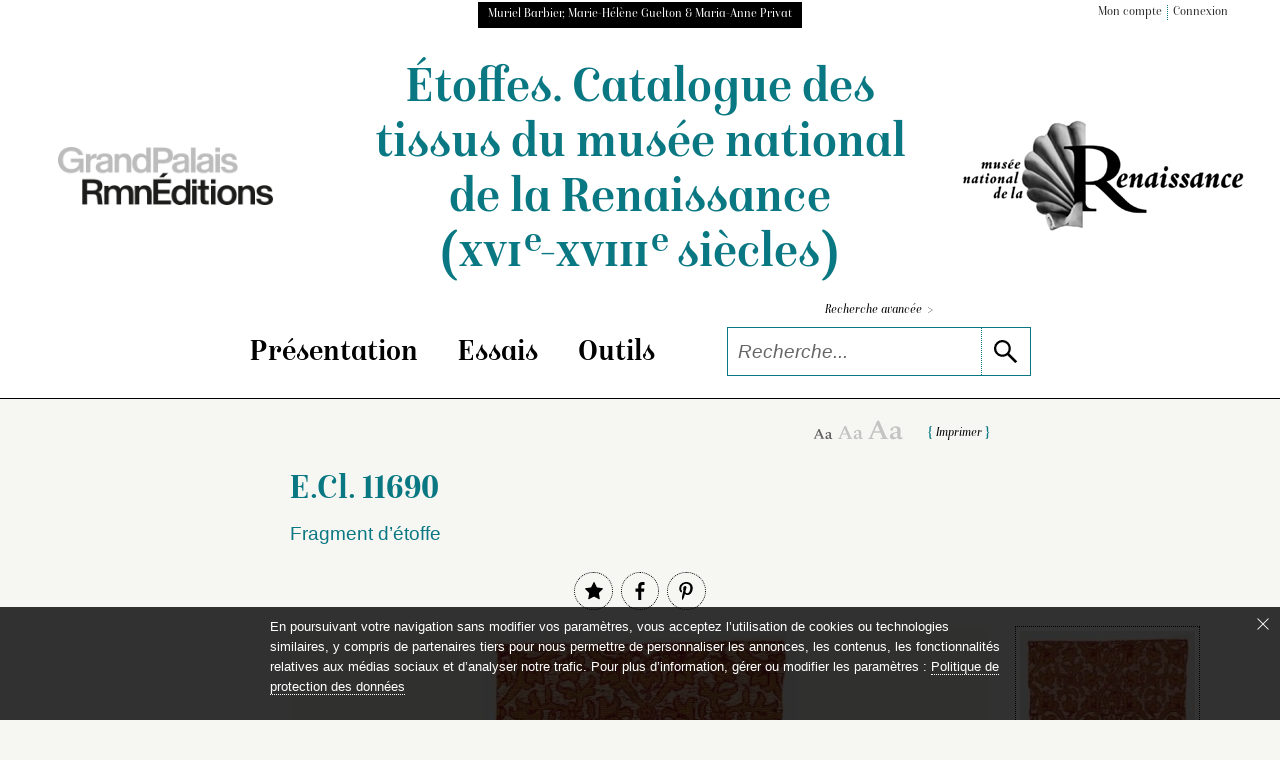

--- FILE ---
content_type: text/html; charset=UTF-8
request_url: https://etoffes.musee-renaissance.fr/notice/notice.php?id=24
body_size: 7812
content:
<!doctype html><html lang="fr" xmlns="http://www.w3.org/1999/xhtml" prefix="og: http://ogp.me/ns#">
<head>
	<!-- Matomo -->
<script nonce="uR8c0vd2++Wsyw8XVoV8hA==">
  var _paq = window._paq = window._paq || [];
  /* tracker methods like "setCustomDimension" should be called before "trackPageView" */
  _paq.push(['trackPageView']);
  _paq.push(['enableLinkTracking']);
  (function() {
    var u="https://matomo.labrmngp.fr/";
    _paq.push(['setTrackerUrl', u+'matomo.php']);
    _paq.push(['setSiteId', '40']);
    var d=document, g=d.createElement('script'), s=d.getElementsByTagName('script')[0];
    g.async=true; g.src=u+'matomo.js'; s.parentNode.insertBefore(g,s);
  })();
</script>
<!-- End Matomo Code -->
<meta name="tdm-reservation" content="1">	<meta charset="utf-8">
	<meta http-equiv="X-UA-Compatible" content="IE=edge,chrome=1">
	
	<!--meta_content-->
	<title>Fragment d’étoffe, E.Cl. 11690</title>
	<meta name="description" content="Catalogue des tissus du musée national de la Renaissance. Notice du numéro d'inventaire E.Cl. 11690"/>
	<link rel="canonical" href="https://etoffes.musee-renaissance.fr/notice/notice.php?id=24"/>
	<!--websem_content-->
	<meta property="og:url" content="https://etoffes.musee-renaissance.fr/notice/notice.php?id=24"/>
	<meta property="og:title" content="Fragment d’étoffe, E.Cl. 11690"/>
	<meta property="og:type" contenu="siteweb" />
	<meta property="og:description" content="Catalogue des tissus du musée national de la Renaissance. Notice du numéro d'inventaire E.Cl. 11690"/>
	
	<link rel="icon" href="../favicon.ico" />
	<meta name="viewport" content="width=device-width, user-scalable=0">	
<link rel="stylesheet" href="/static/css/config_domaine.css?v=251127">
<link rel="stylesheet" href="/static/css/styles_v1-04.css?v=251127">
<link rel="stylesheet" href="/static/css/print.css">	<script src="../static/js/polyfills/polyfills.js" defer></script>
	<script src="../static/js/polyfills/css-variables.js"></script>
	<script async defer src="//assets.pinterest.com/js/pinit.js"></script>
<script nonce="uR8c0vd2++Wsyw8XVoV8hA==">var jNoticeId=24;</script></head>
<body class="body-NOTICE">
<script src="/static/js/jquery-3.3.1.min.js"></script>
<!-- jQuery UI library -->
<script src="https://code.jquery.com/ui/1.12.1/jquery-ui.min.js"></script>

<!-- jQuery UI CSS framework -->
<link rel="stylesheet" href="https://code.jquery.com/ui/1.12.1/themes/base/jquery-ui.css">
<header role="banner">
<header-top class="wrapper">
<div class="black-block">Muriel Barbier, Marie-Hélène Guelton &amp; Maria-Anne Privat</div>	
<ul class="list-dot">
	<li><a href="/dossiers/page_dossiers_iden.php#hn">Mon compte</a></li>
	<li><a href="/dossiers/page_dossiers_iden.php#hn">Connexion</a></li>
</ul>
</header-top>
<header-middle>
<div class="logo-wrapper">
	<a href="https://editions.grandpalaisrmn.fr/fr/editions/les-collections-en-ligne" target="_blank"><img alt="Consulter la liste des catalogues raisonnés d'inventaire de collection de musée produits par GrandPalaisRmnÉditions" src="../static/images/GrandPalaisRmnEditions_NOIR_GRIS.png" data-pin-nopin="true"></a>
</div>	
<div class="wrapper title-header" aria-label="Aller à la page d'accueil du site">
	<a href="../index.php">Étoffes. Catalogue des tissus <br class="br_1700"/>du musée national de la Renaissance <br/>(<span class="pcap">xvi</span><sup>e</sup>-<span class="pcap">xviii</span><sup>e</sup> siècles)</a>
</div>		
<div class="logo-wrapper">
	<a href="https://musee-renaissance.fr/" target="_blank"><img class="img_logo_musee" alt="Aller sur le site web du musée national de la Renaissance" src="../static/images/logo_ecouen.png"></a>
</div>
</header-middle>
<header-menu>
<nav class="wrapper">
<hamburger-menu>
<menu-line></menu-line>
<menu-line></menu-line>
<menu-line></menu-line>
<menu-line></menu-line>
<menu-line></menu-line>
</hamburger-menu>
<ul>
<li>
	<div class="accordion" aria-label="Cliquer pour accéder au sous-menu">Présentation</div>
	<sub-menu>
<a href="../essais/introduction.php#hn">Introduction</a>
<a href="../essais/remerciements.php#hn">Remerciements</a>
</sub-menu></li>
<li>
	<div class="accordion" aria-label="Cliquer pour accéder au sous-menu">Essais</div>
	<sub-menu>
<a href="../essais/textiles_01.php#hn">Histoire de la collection</a>
<a href="../essais/textiles_02.php#hn">Présenter les textiles au musée de Cluny puis au musée national de la Renaissance</a>
<a href="../essais/textiles_03.php#hn">Histoire des textiles à l’Époque moderne</a>
</sub-menu></li>
<li>
	<div class="accordion" aria-label="Cliquer pour accéder au sous-menu">Outils</div>
	<sub-menu>
<a href="../essais/tous-les-textiles.php#hn">Toutes les étoffes</a>
<a href="../outils/index.php#hn">Index</a>
<a href="../outils/bibliographie.php#hn">Bibliographie</a>
</sub-menu></li>
</ul>
<span class="nav-bar"></span>
<div class="form-multi-blocks">
<a href="../recherche/rechercher.php#hn">Recherche avancée <span>></span></a>
<form action="../recherche/resultat.php" method="get" name="form_glob"  aria-label="Recherche libre" role="search" autocomplete="off">
<div class="collapsed-form-bloc">
<input name="Ltout_Op" value="likemot" type="hidden"/><input type="text" id="search" placeholder="Recherche..." name="Ltout" class="iSearchPlus" spellcheck="false" autocomplete="off"/>
<button type="submit" aria-label="lancer la recherche"><svg class="icons"><use xlink:href="../static/images/icons.svg#icon-search"></use></svg></button>
</div>
</form>
</div>
</nav>
</header-menu>
<script nonce="uR8c0vd2++Wsyw8XVoV8hA==">
function compareInsensitive(request, response) {
	
//console.log(request.term);
  // Vérifiez si la variable request.term est définie
  if (typeof request.term === "undefined") {
    // Renvoie un tableau vide si la variable request.term est undefined
    return [];
  }
	else
	{
  // Récupère la chaîne de recherche et la normalise en supprimant les accents et en la convertissant en minuscules
  var term = request.term.normalize("NFD").replace(/[\u0300-\u036f]/g, "").toLowerCase();

  // Filtre les éléments du tableau en fonction de la chaîne de recherche normalisée
  var filtered = response.filter(function(item) {
    return item.label.normalize("NFD").replace(/[\u0300-\u036f]/g, "").toLowerCase().indexOf(term) !== -1;
  });

  // Renvoie le tableau filtré
  return filtered;
  }
}

$(function() {
  // Créez un tableau de suggestions d'autocomplétion
  // Attention : après génération du json en xsl supprimer les derniers , 
  var availableTags = [{ "label": "Brocatelle"}, { "label": "Bursa"}, { "label": "Chine"}, { "label": "Collection Augustine Gérente"}, { "label": "Collection baron de Némès"}, { "label": "Collection Claudius Côte"}, { "label": "Collection Delort de Gléon"}, { "label": "Collection F. Schutz"}, { "label": "Collection Fulgence"}, { "label": "Collection Georges Contenau"}, { "label": "Collection Gustave Dreyfus"}, { "label": "Collection Hassan"}, { "label": "Collection Hein"}, { "label": "Collection Jean Darcel"}, { "label": "Collection Le Manach"}, { "label": "Collection Louis-Charles Besselièvre"}, { "label": "Collection Marcel Guérin"}, { "label": "Collection Marquet de Vasselot"}, { "label": "Collection particulière d’étoffes provenant du château de Fréchou"}, { "label": "Collection Stanislas Baron"}, { "label": "Collection Stora"}, { "label": "Collection Victor Gay"}, { "label": "Constantinople"}, { "label": "Damas"}, { "label": "Double étoffe"}, { "label": "Empire ottoman"}, { "label": "Espagne"}, { "label": "Fez"}, { "label": "Florence"}, { "label": "France"}, { "label": "Gênes"}, { "label": "Gros de Tours"}, { "label": "Italie"}, { "label": "Lampas"}, { "label": "Losange"}, { "label": "Lucques"}, { "label": "Lyon"}, { "label": "Macao"}, { "label": "Maria-Anne Privat"}, { "label": "Marie-Hélène Guelton"}, { "label": "Maroc"}, { "label": "Méditerranée orientale"}, { "label": "Milan"}, { "label": "Muriel Barbier"}, { "label": "Paris"}, { "label": "Perse"}, { "label": "Russie"}, { "label": "Satin"}, { "label": "Sergé"}, { "label": "Sud-Est asiatique"}, { "label": "Taffetas"}, { "label": "Toscane"}, { "label": "Turquie"}, { "label": "Velours ciselé"}, { "label": "Velours coupé"}, { "label": "Velours frisé"}, { "label": "Venise"}];

  // Activez le widget Autocomplete sur l'élément d'entrée de recherche
  $( "#search" ).autocomplete({
    // Utilisez l'option source comme une fonction de rappel qui renvoie un tableau filtré
    source: function(request, response) {
      // Appelle la fonction de comparaison personnalisée pour filtrer le tableau de suggestions d'autocomplétion
      var filtered = compareInsensitive(request, availableTags);

      // Renvoie le tableau filtré
      response(filtered);
    },
	
	// Personnalisez le rendu de chaque élément de la liste
    _renderItem: function( ul, item ) {
      // Créez un nouvel élément <li>
      var li = $( "<li>" );

      // Ajoutez le contenu HTML mis en forme à l'élément <li>
      li.html( item.label );

      // Ajoutez l'élément <li> à la liste non ordonnée
      return li.appendTo( ul );
    },
	
	minLength: 3
  });
});
</script>
</header><main class="main" itemscope itemtype="http://schema.org/Drawing">
<div class="l3c" id="hn">
	<div class="l3c-2 page-top font-size-target">
		<div class="toolbar">
			<breadcrumb-block>
				</breadcrumb-block>
			<font-size-handler>
			<button class="to-fs-small is-active"><svg class="icons"><use xlink:href="../static/images/icons.svg#icon-text"></use></svg></button>
			<button class="to-fs-medium"><svg class="icons"><use xlink:href="../static/images/icons.svg#icon-text"></use></svg></button>
			<button class="to-fs-big"><svg class="icons"><use xlink:href="../static/images/icons.svg#icon-text"></use></svg></button>
			</font-size-handler>
			<button class="link print-btn">Imprimer</button>		</div>
		
<h1 xmlns:xlink="http://www.w3.org/1999/xlink" class="title-2">
   <div class="TITRE-court_notice">E.Cl. 11690</div><span class="titre_auteur">Fragment d’étoffe</span></h1>	</div>
</div>
<div class="l3c page-notice font-size-target">
	<div class="l3c-2">
		<div class="notice-toolbar ">
			<a id="prev_notice" href="#hn" class="notice-prev"></a>			<div class="notice-share">
			<a data-content-popin-trigger="ident" class="notice-fav"><svg class="icons"><use href="../static/images/icons.svg#icon-star"></use></svg><div class="tooltip">Ajouter à mes dossiers</div></a><a href="https://www.facebook.com/sharer/sharer.php?u=https://etoffes.musee-renaissance.fr/notice/notice.php?id=24" class="notice-fb">
   <svg xmlns:xlink="http://www.w3.org/1999/xlink" class="icons">
      <use xlink:href="../static/images/icons.svg#icon-fb"></use>
   </svg></a><a class="notice-pinterest" href="https://www.pinterest.com/pin/create/button/" data-pin-do="buttonBookmark" data-pin-custom="true">
   <svg xmlns:xlink="http://www.w3.org/1999/xlink" class="icons">
      <use xlink:href="../static/images/icons.svg#icon-pinterest"></use>
   </svg></a>			</div>
			<a id="next_notice" href="#hn" class="notice-next"></a>		</div>
		
<div xmlns:xlink="http://www.w3.org/1999/xlink" class="deuxcolls print-no-page-break">
   <div class="notice-slider-wrapper">
      <div class="notice-slider-main">
         <slider-wrapper>
            <smashing-slideshow>
               <div class="slide" data-slide="">
                  <div class="slide-img"><a href="#" class="js-zoom-popin-trigger" data-zoom-target="" ags-size="1500,1500," rel="nofollow"><img src="" ags-src="19-554975" ags-size="700,700," alt="Fragment d’étoffe"></a></div>
                  <div class="slide-caption">© RMN-Grand Palais (musée de la Renaissance, château d’Ecouen) / Mathieu Rabeau</div>
               </div>
               
               <div class="slide" data-slide="">
                  <div class="slide-img"><a href="#" class="js-zoom-popin-trigger" data-zoom-target="" ags-size="1500,1500," rel="nofollow"><img src="" ags-src="19-554976" ags-size="700,700," alt="Fragment d’étoffe"></a></div>
                  <div class="slide-caption">© RMN-Grand Palais (musée de la Renaissance, château d’Ecouen) / Mathieu Rabeau</div>
               </div>
               
            </smashing-slideshow>
            <slider-bullets></slider-bullets>
            <slider-nav>
               <slider-prev class="slider-control"><button>
                     <svg class="icons">
                        <use xlink:href="../static/images/icons.svg#icon-arrow"></use>
                     </svg></button></slider-prev>
               <slider-next class="slider-control"><button>
                     <svg class="icons">
                        <use xlink:href="../static/images/icons.svg#icon-arrow"></use>
                     </svg></button></slider-next>
            </slider-nav>
         </slider-wrapper>
      </div>
      <aside class="notice-slider-aside">
         <div class="notice-slider-aside-inner">
            <div class="notice-slider-main-thumb">
               <div class="notice-slider-nav">
                  <div class="notice-slider-nav-item is-active"><img src="" ags-src="19-554975" ags-size="177,,"></div>
               </div>
               <div class="notice-slider-nav-item"><img src="" ags-src="19-554976" ags-size="177,,"></div>
            </div>
         </div>
      </aside>
   </div>
   
   <div class="notice-intro">
      <h2 class="title-3">E.Cl. 11690</h2>
      
      <p>Fragment d’étoffe</p>
      
      <p><a href="../recherche/resultat.php?ilieu=italie#hn" class="">Italie</a>&nbsp;ou <a href="../recherche/resultat.php?ilieu=espagne#hn" class="">Espagne</a>&nbsp;; <a href="../recherche/resultat.php?iperiode=16_">
            <millesime><span class="pcap">xvi</span><sup>e</sup> siècle
            </millesime></a></p>
      
      <p>Collection Fulgence&nbsp;; achat, 1888&nbsp;; affectation au musée national de la Renaissance-château
         d’Écouen, 1987.
      </p>
      
      <p>Dimensions&nbsp;: H.&nbsp;26&nbsp;cm&nbsp;; L.&nbsp;39&nbsp;cm.<br>Rapport de dessin&nbsp;: H.&nbsp;15,4&nbsp;cm&nbsp;; L.&nbsp;6,5&nbsp;cm.
      </p>
      
   </div>
</div>

<div class="accordion-bloc is-open">
   <div xmlns:xlink="http://www.w3.org/1999/xlink" class="accordion-title title-4">État de conservation</div>
   <div xmlns:xlink="http://www.w3.org/1999/xlink" class="accordion-content is-visible" itemprop="description">
      <p>Empesé&nbsp;; empoussiéré&nbsp;; usure de la face&nbsp;; quelques taches grisâtres.</p>
   </div>
</div>

<div class="accordion-bloc is-open deuxcolls">
   <div xmlns:xlink="http://www.w3.org/1999/xlink" class="accordion-title title-4">Description</div>
   <div xmlns:xlink="http://www.w3.org/1999/xlink" class="accordion-content is-visible">
      <p>Pièce rectangulaire de couleur jaune orangé bordée de rouge sur fond blanc. Le motif
         est formé d’une série de quadrilobes terminés en pointes reliés horizontalement et
         verticalement fermés par une double feuille de style oriental. Le champ de chaque
         lobe est rempli par une rosace à quatre fleurons et l’espace quadrangulaire compris
         entre quatre lobes adjacents, par une autre rosace formée de quatre branches courbes
         rayonnantes. Une chaîne rouge forme le contour des dessins et croise les fils de trame
         jaunes qui en constituent le corps. Un fils de chaîne croise la trame blanche de fond.
      </p>
   </div>
</div>

<div class="accordion-bloc is-open no_placards">
   <div xmlns:xlink="http://www.w3.org/1999/xlink" class="accordion-title title-4">Qualification technique</div>
   <div xmlns:xlink="http://www.w3.org/1999/xlink" class="accordion-content is-visible">
      <p>Lampas, fond satin de 5, chaîne (décochement 3), 2 lats de lancé liés en sergé 3 lie
         1, Z, (par 1 fil ou par 2 fils).
      </p>
      <p><span class="intitule_decroche">Chaîne&nbsp;:&nbsp; </span><span class="decroche">2 chaînes.<br>Proportion&nbsp;: <span class="decroche">3 fils pièce&nbsp;; <br>1 fil de liage.<br></span>Matière&nbsp;: <span class="decroche">fil pièce&nbsp;: soie, organsin S de 2 bouts, rouge&nbsp;; <br>fil poil&nbsp;: soie, organsin S de 2 bouts, jaune.<br></span>Réduction&nbsp;: 75 fils pièce/cm&nbsp;; 28 fils de liage/cm.</span></p>
      <p><span class="intitule_decroche">Trame&nbsp;:&nbsp; </span><span class="decroche">3 lats.<br>Proportion&nbsp;: <span class="decroche">1 coup 1<sup>er</sup> lat, fond&nbsp;; <br>1 coup 2<sup>e</sup> lat, lancé, blanc&nbsp;; <br>1 coup 3<sup>e</sup> lat, lancé, jaune.<br></span>Matière&nbsp;: <span class="decroche">1<sup>er</sup> lat&nbsp;: coton, filé grossier, torsion Z, rose&nbsp;; <br>2<sup>e</sup> lat&nbsp;: soie, assemblé, STA de 2-3 bouts, blanc, jaune&nbsp;; <br>3<sup>e</sup> lat&nbsp;: soie, assemblé, STA de 2-3 bouts, blanc, jaune.<br></span>Réduction&nbsp;: 13 coups/cm.</span></p>
      <p>Sans lisière.</p>
      <p>Teinture en fil.</p>
      <p>Hypothèse d’un métier à la tire.</p>
   </div>
</div>

<div class="accordion-bloc is-open deuxcolls">
   <div xmlns:xlink="http://www.w3.org/1999/xlink" class="accordion-title title-4">Commentaire d’attribution</div>
   <div xmlns:xlink="http://www.w3.org/1999/xlink" class="accordion-content is-visible">
      <p>Ce motif de mauresque rappelle les décors de certains plats de reliure et pourrait
         aussi être rapproché des ornements imaginés par Hieronymus Cock, dans son <i>Variarum protractionum forme quas vulgo Maurusias vocant</i> (Anvers, vers 1540, pl. III, par exemple). Ces ornements de style oriental ont aussi
         eu une certaine répercussion dans le domaine de la céramique –&nbsp;à Saint-Porchaire notamment&nbsp;–
         et dans celui de l’orfèvrerie.
      </p>
   </div>
</div>

<div class="accordion-bloc is-open">
   <div xmlns:xlink="http://www.w3.org/1999/xlink" class="accordion-title title-4">Bibliographie</div>
   <div xmlns:xlink="http://www.w3.org/1999/xlink" class="accordion-content is-visible">
      <p><a class="nocolor" href="../recherche/resultat.php?ibiblio=cat-exp-ecouen-1997-1998#hn">Cat. exp. Écouen 1997-1998</a>, p.&nbsp;141, cat.&nbsp;79.
      </p>
   </div>
</div>

<div xmlns:xlink="http://www.w3.org/1999/xlink" class="accordion-bloc is-open deuxcolls">
   <div class="accordion-title title-4">Index</div>
   <div class="accordion-content is-visible small-print">
      <p><span class="sous-titre_index">Provenance :</span><br><a href="../recherche/resultat.php?iprovenance=collection-fulgence">Collection Fulgence</a></p>
      
      <p><span class="sous-titre_index">Qualification technique abrégée :</span><br><a href="../recherche/resultat.php?itechnique=lampas">Lampas</a></p>
      
   </div>
</div>
<div xmlns:xlink="http://www.w3.org/1999/xlink" class="accordion-bloc">
   <div class="accordion-title title-4">Copyrights</div>
   <div class="accordion-content small-print">
      <p>Étapes de publication :<br><a href="../recherche/resultat.php?iredacteur=red002">Marie-Hélène Guelton</a>, 12&nbsp;juillet 2007, rédaction d’une première version de la notice&nbsp;;<br><a href="../recherche/resultat.php?iredacteur=red003">Muriel Barbier</a>, 10&nbsp;octobre 2019, finalisation de la notice pour première publication.
      </p>
      <p>Pour citer cet article :<br>Marie-Hélène Guelton, Muriel Barbier, «&nbsp;E.Cl. 11690&nbsp;» dans <i>Catalogue des textiles plats du musée national de la Renaissance</i>, mis en ligne le 30&nbsp;septembre 2022. https://textiles-plats.musee-renaissance.fr/notice/notice.php?id=24<br>&copy; Réunion des musées nationaux – Grand Palais, 2022
      </p>
   </div>
</div>	</div>
</div>
</main>

<div class="content-popin" id="Modale_addto_folder" data-content-popin-target="addto-folder">
    <div class="content-popin-overlay js-content-popin-close"></div>
    <div class="content-popin-wrapper">
        <div class="content-popin-content">
            <button class="content-popin-close js-content-popin-close link">Fermer</button>
            <div class="content-popin-inner-content">
                <h2 class="title-2">Choix du dossier où ajouter la notice</h2>
				<div id="liste_dossiers">
					<div class="form-bloc form-bloc--plain"><label>Nom du dossier</label><beautified-select><select></select></beautified-select><div class="form-error-message">Vous devez sélectionner un dossier ou en créer un nouveau.</div></div><button class="btn avec-marge" id="addDossier">Valider</button>
				</div>				
               
				<div class="form-bloc form-bloc--plain" id="form-namefolder">
					<label for="create-folder">Nouveau dossier</label>
					<input id="createfolder" name="Newfolder" class="form-control" type="text">
					<div class="form-error-message">Vous devez saisir un nom de dossier.</div>
				</div>
				<button class="btn" id="notice_NewDossier">Créer et ajouter</button>	
            </div>
        </div>
    </div>
</div>

<div class="content-popin" id="Modale_ident" data-content-popin-target="ident">
    <div class="content-popin-overlay js-content-popin-close"></div>
    <div class="content-popin-wrapper">
        <div class="content-popin-content">
            <button class="content-popin-close js-content-popin-close link">Fermer</button>
            <div class="content-popin-inner-content identification-form">
                <h2 class="title-2">Connexion</h2>
					<div id="error-ident" class="loggin-error-message">Courriel inconnu ou mot de passe incorrect. Veuillez réessayer.</div>
					<!-- --><form>	
                    <div class="form-bloc form-bloc--plain" id="form_saisie_courriel">
                        <label for="saisie_courriel">Courriel</label>
						<input id="saisie_courriel" name="Pseudo" class="form-control" type="text" autocomplete="username">
						<div class="form-error-message">Vous devez saisir le couriel avec lequel vous vous êtes inscrit.</div>
                    </div>
					<div class="form-bloc form-bloc--plain" id="form_saisie_psw">
                        <label for="saisie_psw">Mot de passe</label>
						<input id="saisie_psw" name="Password" class="form-control" type="password" autocomplete="current-password">
						<div class="form-error-message">Vous devez saisir votre mot de passe.</div>
                    </div>
					<search-submit>
                    <button class="btn" id="notice_Ident">Envoyer</button>
						<div class="search-submit-more">
							<div class="search-submit-more-item">Vous n'êtes pas encore inscrit ? <a href="../dossiers/page_dossiers_inscrip.php?Add=#hn">Créer un compte</a></div>
							<div class="search-submit-more-item">Vous avez oublié votre mot de passe ? <a href="../dossiers/page_dossiers_pswrecover.php#hn">Cliquez ici</a></div> 
						</div>
					</search-submit>
                <!-- --></form>		
            </div>
        </div>
    </div>
</div>
<script src="../static/js/ajax_dossiers.js?v=250402" defer></script>
<script src="../static/js/openseadragon/openseadragon.min.js" defer></script>
<footer>
    <button class="to-top">
        <svg class="icons">
            <use xlink:href="../static/images/icons.svg#icon-to-top"></use>
        </svg>
        Haut de page
    </button>
    <div class="footer-top wrapper title-footer">
        Étoffes. Catalogue des tissus <br class="br_350-488"/>du musée national de la Renaissance <br class="br_1110"/><br class="br_768"/>(<span class="pcap">xvi</span><sup>e</sup>-<span class="pcap">xviii</span><sup>e</sup> siècles)
    </div>
    <div class="footer-bottom wrapper">		
		
		<p class="mention_mcc">Ce catalogue est publié avec <br class="br_488"/>le soutien du ministère de la culture, <br/>Direction générale des patrimoines, <br class="br_488"/>sous-direction des collections</p>
		<img class="mention_mcc" alt="catalogue raisonné en ligne publiée avec le soutien du ministère de la culture" src="../static/images/MC_nb_50px.png" role="presentation"/>
        <ul>
            <li><a href="/infos/rgpd.php#hn">Protection des données</a></li>
            <li><a href="/infos/legal.php#hn">Mentions légales</a></li>
            <li><a href="/infos/link.php#hn">Liens utiles</a></li>
        </ul>
        <p class="copy">© Coproduction musée national de la Renaissance – RMNGP, 2022<br class="br_768"/> mis en ligne le 28/09/2022</p>
    </div>	
	<div id="divCookiePolicy" class="divCookiePolicy">
        <p>En poursuivant votre navigation sans modifier vos paramètres, vous acceptez l’utilisation de cookies ou technologies similaires, y compris de partenaires tiers pour nous permettre de personnaliser les annonces, les contenus, les fonctionnalités relatives aux médias sociaux et d’analyser notre trafic. Pour plus d’information, gérer ou modifier les paramètres : <a class="btCookie" href="/infos/rgpd.php#hn">Politique de protection des données</a></p><a class="btCloseCookie" aria-label="Fermer le bandeau cookie"></a>
    </div>	
</footer><script src="/static/js/utils.js" defer></script><script src="/static/js/scrollIt.js"></script><script src="/static/js/SmashingSlideshow.js" defer></script><script src="/static/js/Mousescroll.js" defer></script><script src="/static/js/synchNav.js" defer></script><script src="/static/js/Slide.js" defer></script><script src="/static/js/ScrollProgress.js" defer></script><script src="/static/js/EasyMasonry.js" defer></script><!--<script src="/static/js/magnificientVideoPlayer.js" defer></script><script src="/static/js/magnificientAudioPlayer.js" defer></script>--><script src="/static/js/Micropopin.js" defer></script><script src="/static/js/contentPopin.js" defer></script><script src="/static/js/zoomPopin.js" defer></script><script src="/static/js/beautified-select.js?v=250409" defer></script><script src="/static/js/agsIIIF.js" defer></script><script src="/static/js/script_v1.3.js?v=250409.3" defer></script><script src="/static/js/cookies_legal.js" defer></script><script nonce="uR8c0vd2++Wsyw8XVoV8hA==">
//Script d'activation des raccourcis clavier pour la navigation internotice
document.addEventListener('keydown', function(event) {
	if (event.key === 'ArrowLeft') {
		event.preventDefault(); // Empêche l'action par défaut (par exemple, ouvrir la barre de recherche du navigateur)
		document.getElementById('prev_notice').click(); // Déclenche l'événement de clic du lien
	}
	else if (event.key === 'ArrowRight') {
		event.preventDefault(); // Empêche l'action par défaut (par exemple, ouvrir la barre de recherche du navigateur)
		document.getElementById('next_notice').click(); // Déclenche l'événement de clic du lien
	}
});
</script>
<script src="../static/js/dossier_handler.js?v=250403" defer></script>
</body>
</html>

--- FILE ---
content_type: text/css
request_url: https://etoffes.musee-renaissance.fr/static/css/config_domaine.css?v=251127
body_size: 335
content:
/* déclinaison de la maquette
--themecolorRGB = couleur du theme principale
*/
:root {
        --themecolorRGB: 10, 120, 130; /*Cyan drapé christ (Ecouan) : =#0a7882 - Doré : 186, 158, 102 = #ba9e66*/
      }
	  
img.img_logo_musee {
        max-width: 282px;
      }
	  
 header-middle .logo-wrapper:first-child  img {
          width: 90%; }
 header-middle .logo-wrapper:last-child  img {
          width: 100%; }
		  

/* fall back pour Internet explorer qui ne sait pas gérer les variables
remplacer dans styles.css les valeurs de #002c57
*/

ligne_desc, ligne_histo{
  display: block;
  margin: 0;
  padding: 0;
  border: 0;
  font-size: 100%;
  font: inherit;
  vertical-align: baseline; }


	
	










--- FILE ---
content_type: text/css
request_url: https://etoffes.musee-renaissance.fr/static/css/print.css
body_size: 1917
content:
@page {
 size: A4 portrait;
 margin: 2.4cm 1.9cm 3.1cm;
}

@media print {
	
	body {
		background: #fff;
		color: #000;
		}
		
	img {break-inside: avoid;}

	a {color: #000;}
	.l3c-2 a {color: #000;}
	
	.text-note-trigger {
	color: #000;
	padding-left: 0;
	font-weight: unset;
	cursor: unset;
	}
	
	 p,
.text-zone p,
.page-home .scroll-wrapper p,
.glossaire-section-content p,
.page-notice p, 
.notice-intro p,
.articles li {
		font-size: 10pt;
		line-height: 15pt;
		color: #000;
		padding-bottom: unset;
		}
		
	.articles li {
		padding-left: 0.5rem;
	}

	.br-noprint::before {content: ' ; '; }
	.br-noprint {content: ''; }
	.print-no-page-break {
		break-inside: avoid;		
		margin-bottom: 20px;}
	.sdc {
		break-before:column;
	}
	.pbb {
		break-before:page;
	}
	  /******

		HEADER
		
		******/
	  header {display: none; }

		/******
		MAIN
		******/
	.toolbar {display: none;}
	.pagination {display: none;}
	.main {padding-bottom: 0;}

	main, 
	.l3c
	{
		margin: 0;
		border: none;
		width: 100%;
		float: none;
		padding: 0;
		text-align: left;
		}
		
	.l3c-2 {
    max-width: 172mm;
	}
		/******
		IMGs - NOTICE
		******/
	
	smashing-rail smashing-slide {display: none;}
		smashing-rail smashing-slide:first-child {
			display: block;
			width: 650px;
			}
	.notice-slider-main .slide:not(:first-child){
		display: none;}
	.slide {break-inside: avoid;}
	.notice-slider-main .slide-img {
		width: 317px;
		height: auto;
		margin-bottom: 0.5rem;
		}
	.slide-img img {
		max-height: 317px;
	}
	.notice-slider-main .slide-caption {
		font-size: 8pt;
		line-height: 10pt;
		margin-left: 0px;
		margin-right: 0px;
		width: 317px;
		}
	.text-zone figcaption,
	.text-zone .slide-caption {
		font-size: 8pt;
		line-height: 10pt;
		}
	
	.notice-gallery-wrapper {
    max-width: unset;
		}	
	easy-masonry,
	.liste-comparaison {
		display: block;
		width: 650px;
		height: auto;
		}
	easy-masonry {
    justify-content: unset;
    align-items: unset;
	}
	.notice-gallery-wrapper masonry-column {
		flex: unset;
		margin-right: unset;
		}
	.notice-folder-item,
	.wrapper-img-comparaison{
		display: inline-block;		
		vertical-align: top;
		margin-bottom: 20px;
		page-break-inside: avoid;
		}
	.notice-folder-item {
    background: unset;
    border-bottom: unset;
    position: unset;
    color: unset;
		}
	.folder-item-img,
	.img-comparaison {
		display: flex;
		width: 156px;
		height: 156px;		
		justify-content: center;
		align-items: center;
		background: #edede8;
		margin-bottom: 8px;
		}
	.notice-gallery-wrapper masonry-column:last-child {
		margin-left: 0px;
	}
	
	.folder-item-img {
		position: unset;
		}
	.folder-item-img a {
    display: unset;
    flex-wrap: unset;
    position: unset;
		}
	div.folder-item-img > a > img,
	div.img-comparaison img {
		max-width: 156px;
		max-height: 156px;
		}

	.notice-gallery-wrapper img {
    width: unset;
		}
	.folder-item-title {
    align-self: unset;
    padding: unset;
    font-family: unset;
		}
	.folder-item-info {
    padding: unset;
    margin-top: unset;
		}
	.folder-item-info,
	h2.folder-item-title,
	.caption-comparaison{
		display: block;
		width: 156px;
		font-size: 8pt;
		line-height: 10pt;
		}
		
	.caption-comparaison{
		padding: 0px 0.625rem 0px;
	}

		/******
		NOTICE
		******/
	.notice-toolbar {display: none; }


	.page-top .title-2 {display: none;}
	

	.notice-intro {
		break-inside: avoid;
	}
	.notice-intro .title-3 {
		font-size: 16pt;
		line-height: 19pt;
		color: #000;
		margin-bottom: 7pt;
		}
	.notice-intro p {margin-bottom: 7pt;}
	
	.title-4 {
		font-size: 13pt;
		line-height: 15pt;
		color: #000;		
		}
		
	.notice-intro {
		margin-top: 0px;
		margin-bottom: 0px;}
	.accordion-title {
		padding: 7px 0 7px;
		margin-bottom: 15px;
		display: block;
		column-span: all;
		break-after: avoid-page;
		border-top: 0px;
		/*orphans: 2;*/
		}
	.accordion-title::after {display: none;}
	
	.deuxcolls {
		column-count: 2;}
		

	.accordion-bloc.is-open + .accordion-bloc {margin-top: 20px;}
	/*p {
		orphans: 3;
	}*/
	
	.accordion-bloc.essais.ensembles {display: none;}
	
	.accordion-bloc.essais.liste {margin-top:15pt;}

	.text-note-content {display: none;}
	
	.accordion-content {
		max-height: 100%; 
		break-before: avoid-page;}
	.accordion-content p {margin-bottom:0px;}
	
	
	.page-notice p.auteur-com {margin-bottom:0px;
	margin-top:15pt;}
	 
	.liste,
	.accordion-content.small-print p,
	.glossaire-section .timeline-section p	{
    font-size: 8pt;
    line-height: 11pt;
    padding-bottom: 6pt;
	}
	
	.liste:last-child,
	.accordion-content.small-print p:last-child {
    padding-bottom: 0;
	}
		
	 
	NOTES {display: block;}
	.note {
    display: block;
    font-size: 8pt;
    line-height: 12.5pt;
    padding-bottom: 5pt;
	}
	

	.note:last-child {padding-bottom: 0pt;}
	
	.content-popin {
	  display: none; }
	  
	.notice-gallery-wrapper .folder-item-info {
		 font-size: 8pt;
		 margin-top: 0;
		 padding: 0 0.625rem 0;
		 margin-bottom: 15px;
	}

	.notice-gallery-wrapper .folder-item-title {
		padding: 4px 0.625rem 4px;
		font-size: 10pt;
		line-height: 1;
	}
	
	.notice-gallery-wrapper .notice-folder-item {
		border-bottom: 0px;
		margin-bottom: 0;
		max-width: 156px;		
		margin-right: 6px;
	}
	


	  /******

		FOOTER
		
		******/
	  footer {
	  display: none; }
	  
	 

	/* essais */
	h1.title-1 {
		font-size: 38pt;
	}
	h2 {break-after:avoid-page;}

	  h3 {
		column-span: all;
		margin-top: 40px;}
		
	.text-zone figure{
	margin-top: 40px;
	break-inside:avoid-column;
	}
		
	h3.title-3.nomargin,
	.text-zone figure.nomargin {
		margin-top: 0px;}
	
	.text-zone blockquote {
		font-size: 12pt;
		break-inside: avoid-column;
	}

	.text-zone p {
    margin-bottom: 15pt;
		}
		
	.text-zone p.nosaut {
    margin-bottom: unset;
		}
	
	figure img {
		width: 100%;
	}
	
	.text-zone figcaption {
		font-size: 8pt;
	}
	
	.break-colonne {
		break-before:column;
	}
	
	.wrapper_tableau {
    font-size: 8pt;
    line-height: 12pt;
	}
	
	.col1 {
    padding-left: 0.3rem;
    padding-right: 0.5rem;
    padding-top: 0.2rem;
    padding-bottom: 0.2rem;
	}
	
	.col2 {
    padding-left: 0.5rem;
    padding-right: 0.3rem;
    padding-top: 0.2rem;
    padding-bottom: 0.2rem;
	}
		
	  /* CHRONOLOGIE */
	  timeline-block {display: none; }
	  .chrono-date::after {
		border: 5px solid var(--themecolor, #333);
		right: 0px;
		}
	  .chrono-line--special .chrono-date::after {border: 1px solid var(--themecolor, #333);}
	  /* Glossaire */
	  .glossaire-nav {display: none; }
	  /* Notice */
	  
	.glossaire-section .timeline-section:not(:last-child) {
    margin-bottom: 0;
	}
	
	.glossaire-section .title-31 {
    padding-bottom: unset;
	font-size: 10pt;
	margin-top: 0;	
	column-span: unset;
	}
	
	.glossaire-section-title {
		margin-bottom: 10pt;
		font-size: 32pt;
		line-height: 1.2;
	}
	
	.glossaire-section:not(:last-child) {
    margin-bottom: 10pt;
	}
	  
	  audio-player,
	  video-player {
		display: none !important;
		}
	
	.notice-slider-aside {display: none;}
	.notice-slider-main slider-bullets,
	slider-bullets {display: none;}
	slider-nav {display: none;}
	.lien-index {display: none;}
	
		/******

		Home
		
		******/
	
	.js-home-carousel {display: none;}
	.vertical-next {display: none;}
	.page-home .scroll-wrapper	{
	width: 100%;
	margin-right: 0;
	margin-top: 0;
    margin-bottom: 0;
	}
	.page-home .scroll-wrapper .scroll-inner {
		padding-right: 0;
		margin-bottom: 0;
	}
	.wrapper {
	/*max-width:  172mm;*/
    max-width:  120mm;
    padding: 0;
    margin: 0;
    position: unset;
	margin-left:52mm;
	margin-top: 30mm;
	}
	.page-home {
    padding: 0;
	background-color: unset;
	border-top:0;}
	
	.page-home .scroll-wrapper p {
	text-align: justify;}

}




--- FILE ---
content_type: application/xml
request_url: https://etoffes.musee-renaissance.fr/fcgi-bin/iipsrv.fcgi?Zoomify=/ecouen-tp/19-554976.tif/ImageProperties.xml
body_size: 9
content:
<IMAGE_PROPERTIES WIDTH="1025" HEIGHT="1500" NUMTILES="30" NUMIMAGES="1" VERSION="1.8" TILESIZE="256" />

--- FILE ---
content_type: application/xml
request_url: https://etoffes.musee-renaissance.fr/fcgi-bin/iipsrv.fcgi?Zoomify=/ecouen-tp/19-554975.tif/ImageProperties.xml
body_size: 9
content:
<IMAGE_PROPERTIES WIDTH="1025" HEIGHT="1500" NUMTILES="30" NUMIMAGES="1" VERSION="1.8" TILESIZE="256" />

--- FILE ---
content_type: application/javascript
request_url: https://etoffes.musee-renaissance.fr/static/js/scrollIt.js
body_size: 910
content:
"use strict";
{
  function scrollIt(destination, duration, easing, callback) {
    if(duration === undefined) duration = 200;
    if(easing === undefined) easing = "easeOutQuad";
    
    const easings = {
      linear: function(t) {
        return t;
      },
      easeInQuad: function(t) {
        return t * t;
      },
      easeOutQuad: function(t) {
        return t * (2 - t);
      },
      easeInOutQuad: function(t) {
        return t < 0.5 ? 2 * t * t : -1 + (4 - 2 * t) * t;
      },
      easeInCubic: function(t) {
        return t * t * t;
      },
      easeOutCubic: function(t) {
        return (--t) * t * t + 1;
      },
      easeInOutCubic: function(t) {
        return t < 0.5 ? 4 * t * t * t : (t - 1) * (2 * t - 2) * (2 * t - 2) + 1;
      },
      easeInQuart: function(t) {
        return t * t * t * t;
      },
      easeOutQuart: function(t) {
        return 1 - (--t) * t * t * t;
      },
      easeInOutQuart: function(t) {
        return t < 0.5 ? 8 * t * t * t * t : 1 - 8 * (--t) * t * t * t;
      },
      easeInQuint: function(t) {
        return t * t * t * t * t;
      },
      easeOutQuint: function(t) {
        return 1 + (--t) * t * t * t * t;
      },
      easeInOutQuint: function(t) {
        return t < 0.5 ? 16 * t * t * t * t * t : 1 + 16 * (--t) * t * t * t * t;
      }
    };
    
    const start = window.pageYOffset;
    const startTime = 'now' in window.performance ? performance.now() : new Date().getTime();
    
    const documentHeight = Math.max(document.body.scrollHeight, document.body.offsetHeight, document.documentElement.clientHeight, document.documentElement.scrollHeight, document.documentElement.offsetHeight);
    const windowHeight = window.innerHeight || document.documentElement.clientHeight || document.getElementsByTagName('body')[0].clientHeight;
    const destinationOffset = typeof destination === 'number' ? destination : destination.offsetTop;
    const destinationOffsetToScroll = Math.round(documentHeight - destinationOffset < windowHeight ? documentHeight - windowHeight : destinationOffset);
    
    if ('requestAnimationFrame' in window === false) {
      window.scroll(0, destinationOffsetToScroll);
      
      if (callback) {
        
        callback();
        
      }
      return;
    }
    
    function scroll() {
      const now = 'now' in window.performance ? performance.now() : new Date().getTime();
      const time = Math.min(1, ((now - startTime) / duration));
      const timeFunction = easings[easing](time);
      window.scroll(0, Math.ceil((timeFunction * (destinationOffsetToScroll - start)) + start));
      
      if (window.pageYOffset === destinationOffsetToScroll) {
        if (callback) {
          callback();
        }
          //simo (click goToTop()) pour le "menu lat�ral": remove class "is-active" pour les li sauf le premier,  height = 0 pour les span
          if (destinationOffsetToScroll === 0) {
			  //thomas 
			  const menu_lateral = document.getElementsByTagName("timeline-block");
              const timelineSections = document.querySelectorAll(".timeline-section");
              if (menu_lateral.length > 0) {
                  Array.from(timelineSections).map(function (element) {
                      const link = document.querySelector("[href='#" + element.id + "']");
                      link.nextElementSibling.style.height = 0;

                      link.closest("li").classList.remove("is-active");
                  });
                  const firstLink = document.querySelector("[href='#" + timelineSections[0].id + "']");
                  firstLink.closest("li").classList.add("is-active");
              }
          }

          //
        return;
      }
      
      requestAnimationFrame(scroll);
    }
    
    scroll();
  }

  window.scrollIt = scrollIt;
}

--- FILE ---
content_type: application/xml
request_url: https://etoffes.musee-renaissance.fr/fcgi-bin/iipsrv.fcgi?Zoomify=/ecouen-tp/19-554976.tif/ImageProperties.xml
body_size: 9
content:
<IMAGE_PROPERTIES WIDTH="1025" HEIGHT="1500" NUMTILES="30" NUMIMAGES="1" VERSION="1.8" TILESIZE="256" />

--- FILE ---
content_type: application/javascript
request_url: https://etoffes.musee-renaissance.fr/static/js/Mousescroll.js
body_size: 338
content:
{

	function Mousescroll(wrapperElement, scrollingElement) {
		
		const self = this;
		
		this.wrapper = wrapperElement;
		this.inner = scrollingElement;
		this.inner.style.transition = "transform .6s ease-out";
		
		this.init(self);
	}
	
	Mousescroll.prototype.init = function(self) {
		
		
		this.scrollHandler = function(e) {
			
			self.wrapperBoundings = self.wrapper.getBoundingClientRect();
			self.innerBoundings = self.inner.getBoundingClientRect();
			
			if(e.clientX < self.wrapperBoundings.left && e.clientX > self.wrapperBoundings.right)  return;
			if(e.clientY < self.wrapperBoundings.top && e.clientY > self.wrapperBoundings.bottom) return;
			
			const mouseY = ((e.clientY - self.wrapperBoundings.top) / self.wrapperBoundings.height * 100).toFixed(0);
			const target = ((self.innerBoundings.height - self.wrapperBoundings.height) * mouseY / 100).toFixed(0);
			
			self.inner.style.transform = "translate3D(0, -" + target + "px, 0)";
			//self.inner.style.top = "-" + target + "px";
		}
		
		this.wrapper.addEventListener("mousemove", throttle(this.scrollHandler, 100), false);
	}
	
	Mousescroll.prototype.refresh = function() {
		this.init(this);
	}
	
	Mousescroll.prototype.destroy = function() {
		this.wrapper.removeEventListener("mousemove", this.scrollHandler, false);
	}

	window.Mousescroll = Mousescroll;
}

--- FILE ---
content_type: application/javascript
request_url: https://etoffes.musee-renaissance.fr/static/js/cookies_legal.js
body_size: 328
content:
$(document).ready(function () {initCookies();});

function initCookies() {
    //display message for cookie
    if ($("#divCookiePolicy").length) {
        var cookie = getCookie();
        if (cookie.length && cookie === 'true') {
            $("#divCookiePolicy").css({ display: "none" });
        } else {
            $("#divCookiePolicy").css({ display: "block" });
        }
    }
}

function setCookie(cvalue) {
    var date = new Date();
    var days = 180;
    date.setTime(date.getTime() + (days * 24 * 60 * 60 * 1000));
    var expires = "expires=" + date.toUTCString();
    document.cookie = 'RMNAtelierGenesis' + "=" + cvalue + "; " + expires+"; path =/";
}

function getCookie() {
    var name = 'RMNAtelierGenesis' + "=";
    var ca = document.cookie.split(';');
    for (var i = 0; i < ca.length; i++) {
        var c = ca[i];
        while (c.charAt(0) === ' ')
            c = c.substring(1);
        if (c.indexOf(name) === 0)
            return c.substring(name.length, c.length);
    }
    return "";
}
function hideDivCookie() {
    $("#divCookiePolicy").css({ display: "none" });
    setCookie(true);
}

--- FILE ---
content_type: image/svg+xml
request_url: https://etoffes.musee-renaissance.fr/static/images/svg/icon_loupe_plus.svg
body_size: 190
content:
<svg data-name="Calque 1" xmlns="http://www.w3.org/2000/svg" width="30" height="30"><path d="M18.41 18.42a8.92 8.92 0 1 1 0-12.62 8.93 8.93 0 0 1 0 12.62m2.25-14.87a12.11 12.11 0 1 0-1.43 18.34l10.92 10.93a.65.65 0 0 0 .91 0l1.72-1.79a.65.65 0 0 0 0-.91L21.89 19.23a12.11 12.11 0 0 0-1.23-15.68" fill="#4d4d4d" fill-opacity="0.5" /><path fill="#4d4d4d" fill-opacity="0.5" d="M11.35 6.32h1.49v11.67h-1.49z"/><path fill="#4d4d4d" fill-opacity="0.5" d="M6.25 11.41h11.67v1.49H6.25z"/></svg>

--- FILE ---
content_type: application/javascript
request_url: https://etoffes.musee-renaissance.fr/static/js/SmashingSlideshow.js
body_size: 3458
content:
"use strict";
//ajout Thomas pour caler les hauteurs de slide show
window.addEventListener('load', function () {
		const tous_les_smashingslideshow = document.getElementsByTagName("smashing-slideshow");
		if (tous_les_smashingslideshow.length!==0){
		setTimeout(function () {fix_slideshow_min_heigth(tous_les_smashingslideshow); }, 800);
		}
	});


function fix_slideshow_min_heigth(tous_les_smashingslideshow) {		
	for (i=0;i<tous_les_smashingslideshow.length;i++)		
	{
		var slideimg_local = tous_les_smashingslideshow[i].getElementsByClassName("slide-img");
		var slideimg_local_Height = [];
		for (var j=0;j<slideimg_local.length;j++)
		{
			slideimg_local_Height[j] = slideimg_local[j].clientHeight;
		}
		slideimg_local_Height = slideimg_local_Height.sort(compareNombres);
		var taille = slideimg_local_Height.length - 1;
		var maxheight = slideimg_local_Height[taille];
		if (maxheight!==slideimg_local_Height[0]){
			maxheight = maxheight + "px";
			for (var j=0;j<slideimg_local.length;j++)
			{
				slideimg_local[j].style.minHeight = maxheight;
			}
		
		}
	};
}

function compareNombres(a, b) {
  return a - b;
}
//fin Thomas pour caler les hauteurs de slide show		
function isNumeric(n) {
    return !isNaN(parseFloat(n)) && isFinite(n);
}
var SmashingBulletsRail = (function () {
    function SmashingBulletsRail(node) {
        this.bullets = [];
        if (node === undefined) {
            this.node = document.createElement("nav");
        }
        else {
            this.node = node;
        }
    }
    SmashingBulletsRail.prototype.getNode = function () {
        return this.node;
    };
    SmashingBulletsRail.prototype.add = function (bullet) {
        this.bullets.push(bullet);
        this.node.appendChild(bullet.getNode());
    };
    SmashingBulletsRail.prototype.getBullets = function () {
        return this.bullets;
    };
    return SmashingBulletsRail;
}());
// modification par Thomas pour afficher des numéros de figures si on ajoute un attribut init_figures à smashing-slideshow voir la function SmashingBullet qui récupère et envoie init_figures
var SmashingBullet = (function () {
    function SmashingBullet(index, slideshow, init_figures) {
        var _this = this;
        this.node = document.createElement("button");
        this.index = index;
		this.init_figures = parseInt(init_figures);
		  if (this.init_figures > 0) {
			var _etiquette = ' fig. ';
		  } else {
			var _etiquette = '';
			this.init_figures = this.init_figures + 1;
		  }
        this.node.appendChild(document.createTextNode("" + _etiquette + (this.index + this.init_figures)));
        this.slideshow = slideshow;
        this.node.addEventListener("click", function () {
            if (_this.slideshow.getAnimation() === "slide") {
                _this.slideshow.goTo(_this.index);
            }
            else {
                _this.slideshow.fadeTo(_this.index);
            }
        });
    }
    SmashingBullet.prototype.getNode = function () {
        return this.node;
    };
    SmashingBullet.prototype.setActive = function () {
        var BULLETS_RAIL = this.slideshow.getBulletsRail();
        var BULLETS = BULLETS_RAIL.getBullets();
        BULLETS.forEach(function (bullet) {
            bullet.getNode().classList.remove("active");
        });
        this.node.classList.add("active");
    };
    return SmashingBullet;
}());
var SmashingArrow = (function () {
    function SmashingArrow(configuration) {
        var _this = this;
        if (["left", "right"].indexOf(configuration.orientation) === -1) {
            throw new SyntaxError("Arrow orientation must be either \"left\" or \"right\".");
        }
        this.slideshow = configuration.slideshow;
        if (configuration.node === undefined || configuration.node === null) {
            this.node = document.createElement("button");
				this.slideshow.getNode().appendChild(this.node);
        }
        else {
            this.node = configuration.node;
        }
        this.orientation = configuration.orientation;
        this.node.classList.add("smashing-arrow", this.orientation);
        this.node.addEventListener("click", function () {
            if (_this.orientation === "left") {
                if (_this.slideshow.getAnimation() === "slide") {
                    _this.slideshow.goTo(_this.slideshow.getActiveSlide().getIndex() - 1);
                }
                else {
                    _this.slideshow.fadeTo(_this.slideshow.getActiveSlide().getIndex() - 1);
                }
            }
            else if (_this.orientation === "right") {
                if (_this.slideshow.getAnimation() === "slide") {
                    _this.slideshow.goTo(_this.slideshow.getActiveSlide().getIndex() + 1);
                }
                else {
                    _this.slideshow.fadeTo(_this.slideshow.getActiveSlide().getIndex() + 1);
                }
            }
        });
    }
    return SmashingArrow;
}());
var SmashingSlide = (function () {
    function SmashingSlide(content, slideshow) {
        this.index = 0;
        this.dragged = false;
        this.dragX = 0;
        this.node = document.createElement("smashing-slide");
        this.content = content;
        this.node.appendChild(content);
        this.slideshow = slideshow;
        if (this.slideshow.getAnimation() === "slide") {
            this.node.addEventListener("mousedown", this.dragStart.bind(this), true);
            this.node.addEventListener("mousemove", this.drag.bind(this), true);
            this.node.addEventListener("mouseup", this.dragEnd.bind(this), true);
            this.node.addEventListener("mouseleave", this.dragEnd.bind(this), true);
        }
    }
    SmashingSlide.prototype.dragStart = function (event) {
        this.dragged = true;
        this.slideshow.getRail().setSlideTime("0s, 0.5s");
        this.dragX = event.clientX;
        event.preventDefault();
    };
    SmashingSlide.prototype.drag = function (event) {
        if (this.dragged) {
            var calc = -((this.dragX - event.clientX) + this.index * parseFloat("" + this.getWidth()));
            this.slideshow.getRail().getNode().style.left = calc + "px";
        }
        event.preventDefault();
    };
    SmashingSlide.prototype.dragEnd = function (event) {
        if (this.dragged) {
            this.dragged = false;
            var left = Math.abs(parseFloat("" + this.slideshow.getRail().getNode().style.left)) - (this.index * parseFloat("" + this.getWidth()));
            var forward = event.clientX - this.dragX;
            var width = parseFloat("" + this.getWidth());
            var delta = (width / 4) - Math.abs(left);
            if (delta < 0) {
                if (forward < 0) {
                    if (this.index === (this.slideshow.getElements().length - 1)) {
                        this.slideshow.goTo(this.index);
                    }
                    else {
                        this.slideshow.goTo(this.index + 1);
                    }
                }
                else {
                    if (this.index === 0) {
                        this.slideshow.goTo(this.index);
                    }
                    else {
                        this.slideshow.goTo(this.index - 1);
                    }
                }
            }
            else {
                this.slideshow.goTo(this.index);
            }
            this.slideshow.getRail().setSlideTime("0.5s, 0.5s");
        }
        event.preventDefault();
    };
    SmashingSlide.prototype.getNode = function () {
        return this.node;
    };
    SmashingSlide.prototype.setWidth = function (width) {
        this.node.style.width = width;
    };
    SmashingSlide.prototype.getWidth = function () {
        return this.node.style.width;
    };
    SmashingSlide.prototype.getContent = function () {
        return this.content;
    };
    SmashingSlide.prototype.getIndex = function () {
        return this.index;
    };
    SmashingSlide.prototype.setIndex = function (index) {
        this.index = index;
    };
    return SmashingSlide;
}());
var SmashingRail = (function () {
    function SmashingRail() {
        this.slides = [];
        this.node = document.createElement("smashing-rail");
    }
    SmashingRail.prototype.getNode = function () {
        return this.node;
    };
    SmashingRail.prototype.setWidth = function (width) {
        this.node.style.width = width;
    };
    SmashingRail.prototype.setOpacity = function (opacity) {
        this.node.style.opacity = "" + opacity;
    };
    SmashingRail.prototype.setSlideTime = function (time) {
        this.node.style.transitionDuration = "" + time;
    };
    SmashingRail.prototype.add = function (slide) {
        this.slides.push(slide);
        this.node.appendChild(slide.getNode());
    };
    SmashingRail.prototype.find = function (slide) {
        return this.slides.findIndex(function (element) {
            return element.getNode() === slide.getNode();
        });
    };
    SmashingRail.prototype.remove = function (slide) {
        var index;
        if (slide instanceof SmashingSlide) {
            index = this.find(slide);
            if (index === -1) {
                return false;
            }
        }
        else if (isNumeric(slide)) {
            index = slide;
        }
        else {
            throw new TypeError("Trying to remove an invalid element from SmashingRail.");
        }
        this.slides[index].getNode().remove();
        this.slides.splice(index, 1);
        return true;
    };
    SmashingRail.prototype.getSlides = function () {
        return this.slides;
    };
    return SmashingRail;
}());
var SmashingViewport = (function () {
    function SmashingViewport(node) {
        if (node === undefined) {
            this.node = document.createElement("smashing-viewport");
        }
        else {
            this.node = node;
        }
    }
    SmashingViewport.prototype.getNode = function () {
        return this.node;
    };
    return SmashingViewport;
}());
var SmashingSlideshow = (function () {
    function SmashingSlideshow(user_configuration) {
        this.transitioning = false;
        var configuration = this.computeConfiguration(user_configuration);
        this.node = configuration.wrapper;
        this.viewport = configuration.viewport;
        this.width = configuration.width;
        this.rail = configuration.rail;
        this.elements = configuration.elements;
        this.animation = configuration.animation;
        this.showBullets = configuration.showBullets;
        this.bulletsRail = configuration.bulletsRail;
        if (this.animation === "fade") {
            this.rail.setSlideTime("0s, 0.25s");
        }
        this.initializeSlides();
        this.viewport.getNode().appendChild(this.rail.getNode());
        this.activeSlide = this.getSlides()[0];
        if (this.showBullets && this.bulletsRail !== undefined) {
            this.bulletsRail.getBullets()[0].setActive();
        }
    }
    SmashingSlideshow.prototype.getNode = function () {
        return this.node;
    };
    SmashingSlideshow.prototype.getElements = function () {
        return this.elements;
    };
    SmashingSlideshow.prototype.getAnimation = function () {
        return this.animation;
    };
    SmashingSlideshow.prototype.getActiveSlide = function () {
        return this.activeSlide;
    };
    SmashingSlideshow.prototype.getRail = function () {
        return this.rail;
    };
    SmashingSlideshow.prototype.getBulletsRail = function () {
        if (this.bulletsRail === undefined) {
            throw new ReferenceError('Impossible to get slideshow.bulletsRail as it doesn\'t exist.');
        }
        return this.bulletsRail;
    };
    SmashingSlideshow.prototype.getSlides = function () {
        return this.rail.getSlides();
    };
    SmashingSlideshow.prototype.calculateWidth = function () {
        var RECT = this.node.getBoundingClientRect();
        return RECT.width;
    };
    SmashingSlideshow.prototype.refresh = function () {
        var _this = this;
        this.width = this.calculateWidth();
        this.getSlides().forEach(function (slide) {
            slide.setWidth(_this.width + "px");
        });
        this.goTo(this.getActiveSlide().getIndex());
    };

// modification par Thomas pour afficher des numéros de figures si on ajoute un attribut init_figures à smashing-slideshow
    SmashingSlideshow.prototype.initializeSlides = function () {
      for (var i = 0; i < this.elements.length; ++i) {
            var element = this.elements[i];
            if (element instanceof HTMLElement) {
                var slide = new SmashingSlide(element, this);
                slide.setWidth(this.width + "px");
                slide.setIndex(i);
                this.rail.add(slide);
                if (this.showBullets && this.bulletsRail !== undefined) { 
					if (this.node.getAttribute("init_figures")) {
						var _init_figures =this.node.getAttribute("init_figures");
					  } else {
						var _init_figures = 0;
					  }
                    this.bulletsRail.add(new SmashingBullet(i, this, _init_figures));
                }
            }
            else {
                throw new TypeError("Trying to add a non-HTMLElement to SmashingSlideshow.");
            }
						
        }

    };



    SmashingSlideshow.prototype.remove = function (slide) {
        return this.rail.remove(slide);
    };
    SmashingSlideshow.prototype.goTo = function (index) {
        var _this = this;
        if (index < 0) {
            index = this.elements.length - 1;
        }
        if (index > (this.elements.length - 1)) {
            index = index - this.elements.length;
            this.goTo(index);
        }
        else if (this.transitioning === false || this.animation === "slide") {
            var BEFORE_CHANGE_EVENT = new CustomEvent("SSBeforeChange", { detail: this });
            this.node.dispatchEvent(BEFORE_CHANGE_EVENT);
            this.transitioning = true;
            this.rail.getNode().style.left = "-" + (index) * this.width + "px";
            this.activeSlide = this.getSlides()[index];
            if (this.showBullets && this.bulletsRail !== undefined) {
                var BULLETS = this.bulletsRail.getBullets();
                BULLETS[index].setActive();
            }
            setTimeout(function () {
                _this.transitioning = false;
                var AFTER_CHANGE_EVENT = new CustomEvent("SSAfterChange", { detail: _this });
                _this.node.dispatchEvent(AFTER_CHANGE_EVENT);
            }, 500);
        }
    };
    SmashingSlideshow.prototype.fadeTo = function (index) {
        var _this = this;
        if (index > this.elements.length) {
            index = index - this.elements.length;
            this.fadeTo(index);
        }
        else if (this.transitioning === false) {
            this.rail.setOpacity(0);
            if (this.animation === "slide") {
                this.rail.setSlideTime("0s, 0.25s");
            }
            setTimeout(function () {
                _this.goTo(index);
                _this.rail.setOpacity(1);
                setTimeout(function () {
                    if (_this.animation === "slide") {
                        _this.rail.setSlideTime("0.5s, 0.25s");
                    }
                }, 500);
            }, 500);
        }
    };
    SmashingSlideshow.prototype.computeConfiguration = function (user_configuration) {
        var smashing_configuration = {
            wrapper: user_configuration.wrapper,
            width: 0,
            elements: [],
            animation: "",
            rail: new SmashingRail(),
            viewport: new SmashingViewport(undefined),
            showBullets: false,
            bulletsRail: undefined,
            showArrows: false,
            arrows: undefined
        };
        if (user_configuration.width === undefined) {
            var rect = smashing_configuration.wrapper.getBoundingClientRect();
            smashing_configuration.width = rect.width;
        }
        else {
            smashing_configuration.width = user_configuration.width;
        }
        if (user_configuration.elements === undefined) {
            var elements = smashing_configuration.wrapper.querySelectorAll("[data-slide]");
            smashing_configuration.elements = Array.from(elements);
        }
        else {
            smashing_configuration.elements = user_configuration.elements;
        }
        if (user_configuration.animation === undefined) {
            smashing_configuration.animation = "slide";
        }
        else if (typeof user_configuration.animation === "string" && ["slide", "fade"].indexOf(user_configuration.animation) !== -1) {
            smashing_configuration.animation = user_configuration.animation;
        }
        else {
            throw new TypeError("animation property must be string and have a value of \"fade\" or \"slide\".");
        }
        if (user_configuration.rail !== undefined) {
            smashing_configuration.rail = user_configuration.rail;
        }
        smashing_configuration.rail.setWidth(smashing_configuration.width * smashing_configuration.elements.length + "px");
        if (user_configuration.viewport === undefined) {
            var viewport = document.createElement("smashing-viewport");
            smashing_configuration.wrapper.appendChild(viewport);
            smashing_configuration.viewport = new SmashingViewport(viewport);
        }
        else {
            smashing_configuration.viewport = new SmashingViewport(user_configuration.viewport);
        }
        if (user_configuration.showBullets === true) {
            smashing_configuration.showBullets = true;
            if (user_configuration.bulletsRail === undefined) {
                smashing_configuration.bulletsRail = new SmashingBulletsRail(undefined);
                smashing_configuration.wrapper.appendChild(smashing_configuration.bulletsRail.getNode());
            }
            else {
                smashing_configuration.bulletsRail = new SmashingBulletsRail(user_configuration.bulletsRail);
            }
        }
		// ajout Tom pour régler erreur quand une seule image : document.querySelector('smashing-rail')
        if (user_configuration.showArrows === true) {
            smashing_configuration.showArrows = user_configuration.showArrows;
            smashing_configuration.arrows = [];
            var node = void 0;
            if (user_configuration.leftArrow === undefined) {
                node = document.createElement("button");
                smashing_configuration.wrapper.appendChild(node);
            }
            else {
                node = user_configuration.leftArrow;
            }
            smashing_configuration.arrows.push(new SmashingArrow({
                node: node,
                orientation: "left",
                slideshow: this
            }));
            if (user_configuration.rightArrow === undefined) {
                node = document.createElement("button");
                smashing_configuration.wrapper.appendChild(node);
            }
            else {
                node = user_configuration.rightArrow;
            }
            smashing_configuration.arrows.push(new SmashingArrow({
                node: node,
                orientation: "right",
                slideshow: this
            }));
        }
        return smashing_configuration;
    };
    return SmashingSlideshow;
}());

--- FILE ---
content_type: application/xml
request_url: https://etoffes.musee-renaissance.fr/fcgi-bin/iipsrv.fcgi?Zoomify=/ecouen-tp/19-554975.tif/ImageProperties.xml
body_size: 9
content:
<IMAGE_PROPERTIES WIDTH="1025" HEIGHT="1500" NUMTILES="30" NUMIMAGES="1" VERSION="1.8" TILESIZE="256" />